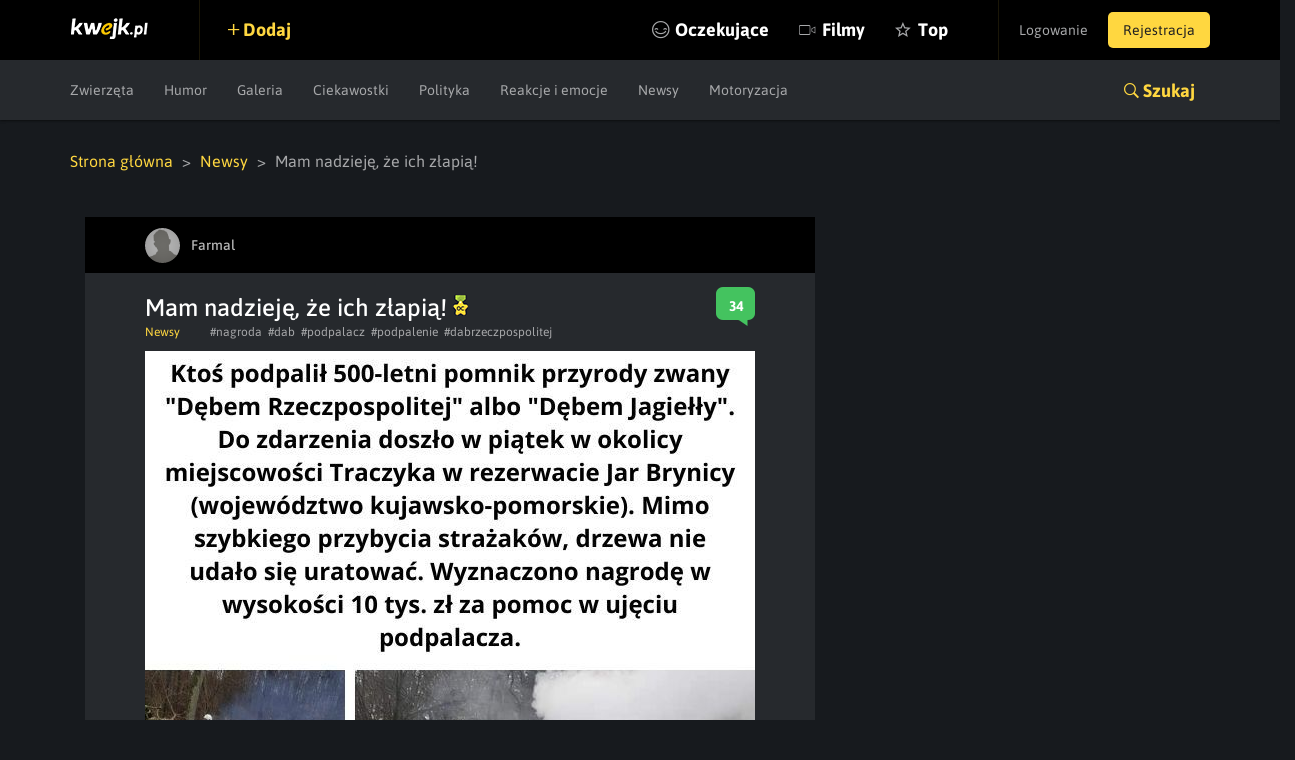

--- FILE ---
content_type: text/html; charset=utf-8
request_url: https://www.google.com/recaptcha/api2/anchor?ar=1&k=6LeiqDAUAAAAAPKE18w_fXUMdgFLqVmCbZqdWyyF&co=aHR0cHM6Ly9rd2Vqay5wbDo0NDM.&hl=en&v=N67nZn4AqZkNcbeMu4prBgzg&size=normal&anchor-ms=20000&execute-ms=30000&cb=f1om93avjy2
body_size: 49850
content:
<!DOCTYPE HTML><html dir="ltr" lang="en"><head><meta http-equiv="Content-Type" content="text/html; charset=UTF-8">
<meta http-equiv="X-UA-Compatible" content="IE=edge">
<title>reCAPTCHA</title>
<style type="text/css">
/* cyrillic-ext */
@font-face {
  font-family: 'Roboto';
  font-style: normal;
  font-weight: 400;
  font-stretch: 100%;
  src: url(//fonts.gstatic.com/s/roboto/v48/KFO7CnqEu92Fr1ME7kSn66aGLdTylUAMa3GUBHMdazTgWw.woff2) format('woff2');
  unicode-range: U+0460-052F, U+1C80-1C8A, U+20B4, U+2DE0-2DFF, U+A640-A69F, U+FE2E-FE2F;
}
/* cyrillic */
@font-face {
  font-family: 'Roboto';
  font-style: normal;
  font-weight: 400;
  font-stretch: 100%;
  src: url(//fonts.gstatic.com/s/roboto/v48/KFO7CnqEu92Fr1ME7kSn66aGLdTylUAMa3iUBHMdazTgWw.woff2) format('woff2');
  unicode-range: U+0301, U+0400-045F, U+0490-0491, U+04B0-04B1, U+2116;
}
/* greek-ext */
@font-face {
  font-family: 'Roboto';
  font-style: normal;
  font-weight: 400;
  font-stretch: 100%;
  src: url(//fonts.gstatic.com/s/roboto/v48/KFO7CnqEu92Fr1ME7kSn66aGLdTylUAMa3CUBHMdazTgWw.woff2) format('woff2');
  unicode-range: U+1F00-1FFF;
}
/* greek */
@font-face {
  font-family: 'Roboto';
  font-style: normal;
  font-weight: 400;
  font-stretch: 100%;
  src: url(//fonts.gstatic.com/s/roboto/v48/KFO7CnqEu92Fr1ME7kSn66aGLdTylUAMa3-UBHMdazTgWw.woff2) format('woff2');
  unicode-range: U+0370-0377, U+037A-037F, U+0384-038A, U+038C, U+038E-03A1, U+03A3-03FF;
}
/* math */
@font-face {
  font-family: 'Roboto';
  font-style: normal;
  font-weight: 400;
  font-stretch: 100%;
  src: url(//fonts.gstatic.com/s/roboto/v48/KFO7CnqEu92Fr1ME7kSn66aGLdTylUAMawCUBHMdazTgWw.woff2) format('woff2');
  unicode-range: U+0302-0303, U+0305, U+0307-0308, U+0310, U+0312, U+0315, U+031A, U+0326-0327, U+032C, U+032F-0330, U+0332-0333, U+0338, U+033A, U+0346, U+034D, U+0391-03A1, U+03A3-03A9, U+03B1-03C9, U+03D1, U+03D5-03D6, U+03F0-03F1, U+03F4-03F5, U+2016-2017, U+2034-2038, U+203C, U+2040, U+2043, U+2047, U+2050, U+2057, U+205F, U+2070-2071, U+2074-208E, U+2090-209C, U+20D0-20DC, U+20E1, U+20E5-20EF, U+2100-2112, U+2114-2115, U+2117-2121, U+2123-214F, U+2190, U+2192, U+2194-21AE, U+21B0-21E5, U+21F1-21F2, U+21F4-2211, U+2213-2214, U+2216-22FF, U+2308-230B, U+2310, U+2319, U+231C-2321, U+2336-237A, U+237C, U+2395, U+239B-23B7, U+23D0, U+23DC-23E1, U+2474-2475, U+25AF, U+25B3, U+25B7, U+25BD, U+25C1, U+25CA, U+25CC, U+25FB, U+266D-266F, U+27C0-27FF, U+2900-2AFF, U+2B0E-2B11, U+2B30-2B4C, U+2BFE, U+3030, U+FF5B, U+FF5D, U+1D400-1D7FF, U+1EE00-1EEFF;
}
/* symbols */
@font-face {
  font-family: 'Roboto';
  font-style: normal;
  font-weight: 400;
  font-stretch: 100%;
  src: url(//fonts.gstatic.com/s/roboto/v48/KFO7CnqEu92Fr1ME7kSn66aGLdTylUAMaxKUBHMdazTgWw.woff2) format('woff2');
  unicode-range: U+0001-000C, U+000E-001F, U+007F-009F, U+20DD-20E0, U+20E2-20E4, U+2150-218F, U+2190, U+2192, U+2194-2199, U+21AF, U+21E6-21F0, U+21F3, U+2218-2219, U+2299, U+22C4-22C6, U+2300-243F, U+2440-244A, U+2460-24FF, U+25A0-27BF, U+2800-28FF, U+2921-2922, U+2981, U+29BF, U+29EB, U+2B00-2BFF, U+4DC0-4DFF, U+FFF9-FFFB, U+10140-1018E, U+10190-1019C, U+101A0, U+101D0-101FD, U+102E0-102FB, U+10E60-10E7E, U+1D2C0-1D2D3, U+1D2E0-1D37F, U+1F000-1F0FF, U+1F100-1F1AD, U+1F1E6-1F1FF, U+1F30D-1F30F, U+1F315, U+1F31C, U+1F31E, U+1F320-1F32C, U+1F336, U+1F378, U+1F37D, U+1F382, U+1F393-1F39F, U+1F3A7-1F3A8, U+1F3AC-1F3AF, U+1F3C2, U+1F3C4-1F3C6, U+1F3CA-1F3CE, U+1F3D4-1F3E0, U+1F3ED, U+1F3F1-1F3F3, U+1F3F5-1F3F7, U+1F408, U+1F415, U+1F41F, U+1F426, U+1F43F, U+1F441-1F442, U+1F444, U+1F446-1F449, U+1F44C-1F44E, U+1F453, U+1F46A, U+1F47D, U+1F4A3, U+1F4B0, U+1F4B3, U+1F4B9, U+1F4BB, U+1F4BF, U+1F4C8-1F4CB, U+1F4D6, U+1F4DA, U+1F4DF, U+1F4E3-1F4E6, U+1F4EA-1F4ED, U+1F4F7, U+1F4F9-1F4FB, U+1F4FD-1F4FE, U+1F503, U+1F507-1F50B, U+1F50D, U+1F512-1F513, U+1F53E-1F54A, U+1F54F-1F5FA, U+1F610, U+1F650-1F67F, U+1F687, U+1F68D, U+1F691, U+1F694, U+1F698, U+1F6AD, U+1F6B2, U+1F6B9-1F6BA, U+1F6BC, U+1F6C6-1F6CF, U+1F6D3-1F6D7, U+1F6E0-1F6EA, U+1F6F0-1F6F3, U+1F6F7-1F6FC, U+1F700-1F7FF, U+1F800-1F80B, U+1F810-1F847, U+1F850-1F859, U+1F860-1F887, U+1F890-1F8AD, U+1F8B0-1F8BB, U+1F8C0-1F8C1, U+1F900-1F90B, U+1F93B, U+1F946, U+1F984, U+1F996, U+1F9E9, U+1FA00-1FA6F, U+1FA70-1FA7C, U+1FA80-1FA89, U+1FA8F-1FAC6, U+1FACE-1FADC, U+1FADF-1FAE9, U+1FAF0-1FAF8, U+1FB00-1FBFF;
}
/* vietnamese */
@font-face {
  font-family: 'Roboto';
  font-style: normal;
  font-weight: 400;
  font-stretch: 100%;
  src: url(//fonts.gstatic.com/s/roboto/v48/KFO7CnqEu92Fr1ME7kSn66aGLdTylUAMa3OUBHMdazTgWw.woff2) format('woff2');
  unicode-range: U+0102-0103, U+0110-0111, U+0128-0129, U+0168-0169, U+01A0-01A1, U+01AF-01B0, U+0300-0301, U+0303-0304, U+0308-0309, U+0323, U+0329, U+1EA0-1EF9, U+20AB;
}
/* latin-ext */
@font-face {
  font-family: 'Roboto';
  font-style: normal;
  font-weight: 400;
  font-stretch: 100%;
  src: url(//fonts.gstatic.com/s/roboto/v48/KFO7CnqEu92Fr1ME7kSn66aGLdTylUAMa3KUBHMdazTgWw.woff2) format('woff2');
  unicode-range: U+0100-02BA, U+02BD-02C5, U+02C7-02CC, U+02CE-02D7, U+02DD-02FF, U+0304, U+0308, U+0329, U+1D00-1DBF, U+1E00-1E9F, U+1EF2-1EFF, U+2020, U+20A0-20AB, U+20AD-20C0, U+2113, U+2C60-2C7F, U+A720-A7FF;
}
/* latin */
@font-face {
  font-family: 'Roboto';
  font-style: normal;
  font-weight: 400;
  font-stretch: 100%;
  src: url(//fonts.gstatic.com/s/roboto/v48/KFO7CnqEu92Fr1ME7kSn66aGLdTylUAMa3yUBHMdazQ.woff2) format('woff2');
  unicode-range: U+0000-00FF, U+0131, U+0152-0153, U+02BB-02BC, U+02C6, U+02DA, U+02DC, U+0304, U+0308, U+0329, U+2000-206F, U+20AC, U+2122, U+2191, U+2193, U+2212, U+2215, U+FEFF, U+FFFD;
}
/* cyrillic-ext */
@font-face {
  font-family: 'Roboto';
  font-style: normal;
  font-weight: 500;
  font-stretch: 100%;
  src: url(//fonts.gstatic.com/s/roboto/v48/KFO7CnqEu92Fr1ME7kSn66aGLdTylUAMa3GUBHMdazTgWw.woff2) format('woff2');
  unicode-range: U+0460-052F, U+1C80-1C8A, U+20B4, U+2DE0-2DFF, U+A640-A69F, U+FE2E-FE2F;
}
/* cyrillic */
@font-face {
  font-family: 'Roboto';
  font-style: normal;
  font-weight: 500;
  font-stretch: 100%;
  src: url(//fonts.gstatic.com/s/roboto/v48/KFO7CnqEu92Fr1ME7kSn66aGLdTylUAMa3iUBHMdazTgWw.woff2) format('woff2');
  unicode-range: U+0301, U+0400-045F, U+0490-0491, U+04B0-04B1, U+2116;
}
/* greek-ext */
@font-face {
  font-family: 'Roboto';
  font-style: normal;
  font-weight: 500;
  font-stretch: 100%;
  src: url(//fonts.gstatic.com/s/roboto/v48/KFO7CnqEu92Fr1ME7kSn66aGLdTylUAMa3CUBHMdazTgWw.woff2) format('woff2');
  unicode-range: U+1F00-1FFF;
}
/* greek */
@font-face {
  font-family: 'Roboto';
  font-style: normal;
  font-weight: 500;
  font-stretch: 100%;
  src: url(//fonts.gstatic.com/s/roboto/v48/KFO7CnqEu92Fr1ME7kSn66aGLdTylUAMa3-UBHMdazTgWw.woff2) format('woff2');
  unicode-range: U+0370-0377, U+037A-037F, U+0384-038A, U+038C, U+038E-03A1, U+03A3-03FF;
}
/* math */
@font-face {
  font-family: 'Roboto';
  font-style: normal;
  font-weight: 500;
  font-stretch: 100%;
  src: url(//fonts.gstatic.com/s/roboto/v48/KFO7CnqEu92Fr1ME7kSn66aGLdTylUAMawCUBHMdazTgWw.woff2) format('woff2');
  unicode-range: U+0302-0303, U+0305, U+0307-0308, U+0310, U+0312, U+0315, U+031A, U+0326-0327, U+032C, U+032F-0330, U+0332-0333, U+0338, U+033A, U+0346, U+034D, U+0391-03A1, U+03A3-03A9, U+03B1-03C9, U+03D1, U+03D5-03D6, U+03F0-03F1, U+03F4-03F5, U+2016-2017, U+2034-2038, U+203C, U+2040, U+2043, U+2047, U+2050, U+2057, U+205F, U+2070-2071, U+2074-208E, U+2090-209C, U+20D0-20DC, U+20E1, U+20E5-20EF, U+2100-2112, U+2114-2115, U+2117-2121, U+2123-214F, U+2190, U+2192, U+2194-21AE, U+21B0-21E5, U+21F1-21F2, U+21F4-2211, U+2213-2214, U+2216-22FF, U+2308-230B, U+2310, U+2319, U+231C-2321, U+2336-237A, U+237C, U+2395, U+239B-23B7, U+23D0, U+23DC-23E1, U+2474-2475, U+25AF, U+25B3, U+25B7, U+25BD, U+25C1, U+25CA, U+25CC, U+25FB, U+266D-266F, U+27C0-27FF, U+2900-2AFF, U+2B0E-2B11, U+2B30-2B4C, U+2BFE, U+3030, U+FF5B, U+FF5D, U+1D400-1D7FF, U+1EE00-1EEFF;
}
/* symbols */
@font-face {
  font-family: 'Roboto';
  font-style: normal;
  font-weight: 500;
  font-stretch: 100%;
  src: url(//fonts.gstatic.com/s/roboto/v48/KFO7CnqEu92Fr1ME7kSn66aGLdTylUAMaxKUBHMdazTgWw.woff2) format('woff2');
  unicode-range: U+0001-000C, U+000E-001F, U+007F-009F, U+20DD-20E0, U+20E2-20E4, U+2150-218F, U+2190, U+2192, U+2194-2199, U+21AF, U+21E6-21F0, U+21F3, U+2218-2219, U+2299, U+22C4-22C6, U+2300-243F, U+2440-244A, U+2460-24FF, U+25A0-27BF, U+2800-28FF, U+2921-2922, U+2981, U+29BF, U+29EB, U+2B00-2BFF, U+4DC0-4DFF, U+FFF9-FFFB, U+10140-1018E, U+10190-1019C, U+101A0, U+101D0-101FD, U+102E0-102FB, U+10E60-10E7E, U+1D2C0-1D2D3, U+1D2E0-1D37F, U+1F000-1F0FF, U+1F100-1F1AD, U+1F1E6-1F1FF, U+1F30D-1F30F, U+1F315, U+1F31C, U+1F31E, U+1F320-1F32C, U+1F336, U+1F378, U+1F37D, U+1F382, U+1F393-1F39F, U+1F3A7-1F3A8, U+1F3AC-1F3AF, U+1F3C2, U+1F3C4-1F3C6, U+1F3CA-1F3CE, U+1F3D4-1F3E0, U+1F3ED, U+1F3F1-1F3F3, U+1F3F5-1F3F7, U+1F408, U+1F415, U+1F41F, U+1F426, U+1F43F, U+1F441-1F442, U+1F444, U+1F446-1F449, U+1F44C-1F44E, U+1F453, U+1F46A, U+1F47D, U+1F4A3, U+1F4B0, U+1F4B3, U+1F4B9, U+1F4BB, U+1F4BF, U+1F4C8-1F4CB, U+1F4D6, U+1F4DA, U+1F4DF, U+1F4E3-1F4E6, U+1F4EA-1F4ED, U+1F4F7, U+1F4F9-1F4FB, U+1F4FD-1F4FE, U+1F503, U+1F507-1F50B, U+1F50D, U+1F512-1F513, U+1F53E-1F54A, U+1F54F-1F5FA, U+1F610, U+1F650-1F67F, U+1F687, U+1F68D, U+1F691, U+1F694, U+1F698, U+1F6AD, U+1F6B2, U+1F6B9-1F6BA, U+1F6BC, U+1F6C6-1F6CF, U+1F6D3-1F6D7, U+1F6E0-1F6EA, U+1F6F0-1F6F3, U+1F6F7-1F6FC, U+1F700-1F7FF, U+1F800-1F80B, U+1F810-1F847, U+1F850-1F859, U+1F860-1F887, U+1F890-1F8AD, U+1F8B0-1F8BB, U+1F8C0-1F8C1, U+1F900-1F90B, U+1F93B, U+1F946, U+1F984, U+1F996, U+1F9E9, U+1FA00-1FA6F, U+1FA70-1FA7C, U+1FA80-1FA89, U+1FA8F-1FAC6, U+1FACE-1FADC, U+1FADF-1FAE9, U+1FAF0-1FAF8, U+1FB00-1FBFF;
}
/* vietnamese */
@font-face {
  font-family: 'Roboto';
  font-style: normal;
  font-weight: 500;
  font-stretch: 100%;
  src: url(//fonts.gstatic.com/s/roboto/v48/KFO7CnqEu92Fr1ME7kSn66aGLdTylUAMa3OUBHMdazTgWw.woff2) format('woff2');
  unicode-range: U+0102-0103, U+0110-0111, U+0128-0129, U+0168-0169, U+01A0-01A1, U+01AF-01B0, U+0300-0301, U+0303-0304, U+0308-0309, U+0323, U+0329, U+1EA0-1EF9, U+20AB;
}
/* latin-ext */
@font-face {
  font-family: 'Roboto';
  font-style: normal;
  font-weight: 500;
  font-stretch: 100%;
  src: url(//fonts.gstatic.com/s/roboto/v48/KFO7CnqEu92Fr1ME7kSn66aGLdTylUAMa3KUBHMdazTgWw.woff2) format('woff2');
  unicode-range: U+0100-02BA, U+02BD-02C5, U+02C7-02CC, U+02CE-02D7, U+02DD-02FF, U+0304, U+0308, U+0329, U+1D00-1DBF, U+1E00-1E9F, U+1EF2-1EFF, U+2020, U+20A0-20AB, U+20AD-20C0, U+2113, U+2C60-2C7F, U+A720-A7FF;
}
/* latin */
@font-face {
  font-family: 'Roboto';
  font-style: normal;
  font-weight: 500;
  font-stretch: 100%;
  src: url(//fonts.gstatic.com/s/roboto/v48/KFO7CnqEu92Fr1ME7kSn66aGLdTylUAMa3yUBHMdazQ.woff2) format('woff2');
  unicode-range: U+0000-00FF, U+0131, U+0152-0153, U+02BB-02BC, U+02C6, U+02DA, U+02DC, U+0304, U+0308, U+0329, U+2000-206F, U+20AC, U+2122, U+2191, U+2193, U+2212, U+2215, U+FEFF, U+FFFD;
}
/* cyrillic-ext */
@font-face {
  font-family: 'Roboto';
  font-style: normal;
  font-weight: 900;
  font-stretch: 100%;
  src: url(//fonts.gstatic.com/s/roboto/v48/KFO7CnqEu92Fr1ME7kSn66aGLdTylUAMa3GUBHMdazTgWw.woff2) format('woff2');
  unicode-range: U+0460-052F, U+1C80-1C8A, U+20B4, U+2DE0-2DFF, U+A640-A69F, U+FE2E-FE2F;
}
/* cyrillic */
@font-face {
  font-family: 'Roboto';
  font-style: normal;
  font-weight: 900;
  font-stretch: 100%;
  src: url(//fonts.gstatic.com/s/roboto/v48/KFO7CnqEu92Fr1ME7kSn66aGLdTylUAMa3iUBHMdazTgWw.woff2) format('woff2');
  unicode-range: U+0301, U+0400-045F, U+0490-0491, U+04B0-04B1, U+2116;
}
/* greek-ext */
@font-face {
  font-family: 'Roboto';
  font-style: normal;
  font-weight: 900;
  font-stretch: 100%;
  src: url(//fonts.gstatic.com/s/roboto/v48/KFO7CnqEu92Fr1ME7kSn66aGLdTylUAMa3CUBHMdazTgWw.woff2) format('woff2');
  unicode-range: U+1F00-1FFF;
}
/* greek */
@font-face {
  font-family: 'Roboto';
  font-style: normal;
  font-weight: 900;
  font-stretch: 100%;
  src: url(//fonts.gstatic.com/s/roboto/v48/KFO7CnqEu92Fr1ME7kSn66aGLdTylUAMa3-UBHMdazTgWw.woff2) format('woff2');
  unicode-range: U+0370-0377, U+037A-037F, U+0384-038A, U+038C, U+038E-03A1, U+03A3-03FF;
}
/* math */
@font-face {
  font-family: 'Roboto';
  font-style: normal;
  font-weight: 900;
  font-stretch: 100%;
  src: url(//fonts.gstatic.com/s/roboto/v48/KFO7CnqEu92Fr1ME7kSn66aGLdTylUAMawCUBHMdazTgWw.woff2) format('woff2');
  unicode-range: U+0302-0303, U+0305, U+0307-0308, U+0310, U+0312, U+0315, U+031A, U+0326-0327, U+032C, U+032F-0330, U+0332-0333, U+0338, U+033A, U+0346, U+034D, U+0391-03A1, U+03A3-03A9, U+03B1-03C9, U+03D1, U+03D5-03D6, U+03F0-03F1, U+03F4-03F5, U+2016-2017, U+2034-2038, U+203C, U+2040, U+2043, U+2047, U+2050, U+2057, U+205F, U+2070-2071, U+2074-208E, U+2090-209C, U+20D0-20DC, U+20E1, U+20E5-20EF, U+2100-2112, U+2114-2115, U+2117-2121, U+2123-214F, U+2190, U+2192, U+2194-21AE, U+21B0-21E5, U+21F1-21F2, U+21F4-2211, U+2213-2214, U+2216-22FF, U+2308-230B, U+2310, U+2319, U+231C-2321, U+2336-237A, U+237C, U+2395, U+239B-23B7, U+23D0, U+23DC-23E1, U+2474-2475, U+25AF, U+25B3, U+25B7, U+25BD, U+25C1, U+25CA, U+25CC, U+25FB, U+266D-266F, U+27C0-27FF, U+2900-2AFF, U+2B0E-2B11, U+2B30-2B4C, U+2BFE, U+3030, U+FF5B, U+FF5D, U+1D400-1D7FF, U+1EE00-1EEFF;
}
/* symbols */
@font-face {
  font-family: 'Roboto';
  font-style: normal;
  font-weight: 900;
  font-stretch: 100%;
  src: url(//fonts.gstatic.com/s/roboto/v48/KFO7CnqEu92Fr1ME7kSn66aGLdTylUAMaxKUBHMdazTgWw.woff2) format('woff2');
  unicode-range: U+0001-000C, U+000E-001F, U+007F-009F, U+20DD-20E0, U+20E2-20E4, U+2150-218F, U+2190, U+2192, U+2194-2199, U+21AF, U+21E6-21F0, U+21F3, U+2218-2219, U+2299, U+22C4-22C6, U+2300-243F, U+2440-244A, U+2460-24FF, U+25A0-27BF, U+2800-28FF, U+2921-2922, U+2981, U+29BF, U+29EB, U+2B00-2BFF, U+4DC0-4DFF, U+FFF9-FFFB, U+10140-1018E, U+10190-1019C, U+101A0, U+101D0-101FD, U+102E0-102FB, U+10E60-10E7E, U+1D2C0-1D2D3, U+1D2E0-1D37F, U+1F000-1F0FF, U+1F100-1F1AD, U+1F1E6-1F1FF, U+1F30D-1F30F, U+1F315, U+1F31C, U+1F31E, U+1F320-1F32C, U+1F336, U+1F378, U+1F37D, U+1F382, U+1F393-1F39F, U+1F3A7-1F3A8, U+1F3AC-1F3AF, U+1F3C2, U+1F3C4-1F3C6, U+1F3CA-1F3CE, U+1F3D4-1F3E0, U+1F3ED, U+1F3F1-1F3F3, U+1F3F5-1F3F7, U+1F408, U+1F415, U+1F41F, U+1F426, U+1F43F, U+1F441-1F442, U+1F444, U+1F446-1F449, U+1F44C-1F44E, U+1F453, U+1F46A, U+1F47D, U+1F4A3, U+1F4B0, U+1F4B3, U+1F4B9, U+1F4BB, U+1F4BF, U+1F4C8-1F4CB, U+1F4D6, U+1F4DA, U+1F4DF, U+1F4E3-1F4E6, U+1F4EA-1F4ED, U+1F4F7, U+1F4F9-1F4FB, U+1F4FD-1F4FE, U+1F503, U+1F507-1F50B, U+1F50D, U+1F512-1F513, U+1F53E-1F54A, U+1F54F-1F5FA, U+1F610, U+1F650-1F67F, U+1F687, U+1F68D, U+1F691, U+1F694, U+1F698, U+1F6AD, U+1F6B2, U+1F6B9-1F6BA, U+1F6BC, U+1F6C6-1F6CF, U+1F6D3-1F6D7, U+1F6E0-1F6EA, U+1F6F0-1F6F3, U+1F6F7-1F6FC, U+1F700-1F7FF, U+1F800-1F80B, U+1F810-1F847, U+1F850-1F859, U+1F860-1F887, U+1F890-1F8AD, U+1F8B0-1F8BB, U+1F8C0-1F8C1, U+1F900-1F90B, U+1F93B, U+1F946, U+1F984, U+1F996, U+1F9E9, U+1FA00-1FA6F, U+1FA70-1FA7C, U+1FA80-1FA89, U+1FA8F-1FAC6, U+1FACE-1FADC, U+1FADF-1FAE9, U+1FAF0-1FAF8, U+1FB00-1FBFF;
}
/* vietnamese */
@font-face {
  font-family: 'Roboto';
  font-style: normal;
  font-weight: 900;
  font-stretch: 100%;
  src: url(//fonts.gstatic.com/s/roboto/v48/KFO7CnqEu92Fr1ME7kSn66aGLdTylUAMa3OUBHMdazTgWw.woff2) format('woff2');
  unicode-range: U+0102-0103, U+0110-0111, U+0128-0129, U+0168-0169, U+01A0-01A1, U+01AF-01B0, U+0300-0301, U+0303-0304, U+0308-0309, U+0323, U+0329, U+1EA0-1EF9, U+20AB;
}
/* latin-ext */
@font-face {
  font-family: 'Roboto';
  font-style: normal;
  font-weight: 900;
  font-stretch: 100%;
  src: url(//fonts.gstatic.com/s/roboto/v48/KFO7CnqEu92Fr1ME7kSn66aGLdTylUAMa3KUBHMdazTgWw.woff2) format('woff2');
  unicode-range: U+0100-02BA, U+02BD-02C5, U+02C7-02CC, U+02CE-02D7, U+02DD-02FF, U+0304, U+0308, U+0329, U+1D00-1DBF, U+1E00-1E9F, U+1EF2-1EFF, U+2020, U+20A0-20AB, U+20AD-20C0, U+2113, U+2C60-2C7F, U+A720-A7FF;
}
/* latin */
@font-face {
  font-family: 'Roboto';
  font-style: normal;
  font-weight: 900;
  font-stretch: 100%;
  src: url(//fonts.gstatic.com/s/roboto/v48/KFO7CnqEu92Fr1ME7kSn66aGLdTylUAMa3yUBHMdazQ.woff2) format('woff2');
  unicode-range: U+0000-00FF, U+0131, U+0152-0153, U+02BB-02BC, U+02C6, U+02DA, U+02DC, U+0304, U+0308, U+0329, U+2000-206F, U+20AC, U+2122, U+2191, U+2193, U+2212, U+2215, U+FEFF, U+FFFD;
}

</style>
<link rel="stylesheet" type="text/css" href="https://www.gstatic.com/recaptcha/releases/N67nZn4AqZkNcbeMu4prBgzg/styles__ltr.css">
<script nonce="FGwxrS_JV_gBV--ztO9_FA" type="text/javascript">window['__recaptcha_api'] = 'https://www.google.com/recaptcha/api2/';</script>
<script type="text/javascript" src="https://www.gstatic.com/recaptcha/releases/N67nZn4AqZkNcbeMu4prBgzg/recaptcha__en.js" nonce="FGwxrS_JV_gBV--ztO9_FA">
      
    </script></head>
<body><div id="rc-anchor-alert" class="rc-anchor-alert"></div>
<input type="hidden" id="recaptcha-token" value="[base64]">
<script type="text/javascript" nonce="FGwxrS_JV_gBV--ztO9_FA">
      recaptcha.anchor.Main.init("[\x22ainput\x22,[\x22bgdata\x22,\x22\x22,\[base64]/[base64]/[base64]/[base64]/[base64]/[base64]/KGcoTywyNTMsTy5PKSxVRyhPLEMpKTpnKE8sMjUzLEMpLE8pKSxsKSksTykpfSxieT1mdW5jdGlvbihDLE8sdSxsKXtmb3IobD0odT1SKEMpLDApO08+MDtPLS0pbD1sPDw4fFooQyk7ZyhDLHUsbCl9LFVHPWZ1bmN0aW9uKEMsTyl7Qy5pLmxlbmd0aD4xMDQ/[base64]/[base64]/[base64]/[base64]/[base64]/[base64]/[base64]\\u003d\x22,\[base64]\x22,\x22w7orw6EhesKUw406dUrDrCNPwpYHw7rCoMOyJRs4aMOVHy7DpWzCnThOFTsiwrRnworCvxbDvCDDnHBtwofCh1nDg2JmwpUVwpPCpQPDjMK0w5EpFEY4IcKCw5/CqMOiw7bDhsO9wp/Cpm8bTsO6w6pCw6fDscK6EVtiwq3DsE49a8KHw6zCp8OIAMOvwrA9IMOpEsKnYFNDw4QjKMOsw5TDgRnCusOAYRATYAYhw6/CkyxXwrLDvztWQ8K0wopEVsOFw77DmEnDm8OTwrvDqlxcKDbDp8KPNUHDhU5JOTfDusOowpPDj8OkwpfCuD3CkMKaNhHCgcKrwooaw6PDkn5nw6AAAcKrcsKXwqzDrsKZeF1rw5LDsxYcTRZibcK5w65TY8O9wofCmVrDvQVsecOwIgfCscOQwr7DtsK/wp/Dt1tUWywyTS55BsK2w5RZXHDDrcKOHcKJRjrCkx7CsBDCl8Oww4DCnjfDu8Klwr3CsMOuMsOJI8OkC2XCt24NbcKmw4DDqsKGwoHDiMK0w69twq1Xw47DlcKxYsKUwo/Ck3TCtMKYd2rDt8OkwrI6Ah7CrMKbFsOrD8Kkw5fCv8KvbxXCv17CmsKRw4krwqhDw4t0T287LDxiwoTCnD7DnhtqQzRQw4QlVRAtJcOzJ3Nsw4I0HgY8wrYhVsKfbsKKRTvDlm/DscK3w73DuU3Cr8OzMyUoA2nCrcK5w67DosKdacOXL8Oxw5TCt0vDhsKgHEXClsKyH8O9wp3DjMONTCDCmjXDs0rDjMOCUcO+aMOPVcOmwok1G8OKwqHCncO/ZQPCjCAfwrnCjF8qwrZEw53DkMKOw7IlCcOSwoHDlXPDoH7DlMK/[base64]/[base64]/DgxTCrxt6FcOdB8KpcFvDoC7DuhgsLMKuwrXCksKow5YLZMODFcORwrXChsK0NkXDvsOtwqQ7wq5Ww4DCvMOIfVLCh8KBGcOow4LClsKDwroEwoY8GSXDu8KgZVjCpgfCsUYPRlh8WMOew7XCpG1jKFvDksK2EcOaM8OPCDY/ZB0YJjTCo1XDocK1w5TCqcK/wp48w5DDsSDCjVrClw7Cq8Ohw6nCtsKtwpMYwq0uHStfVlx7w4vDh37DvwjCkQPDusK7ChZUagVCwq05wodsScKMw4J2S0HCjMO7w5rCtMK0csOzUcKow5fCiMK0w4bDhRrCqMORw63DisKrH0YewqjChMOLwr7DpChuw5/DjMKYw4PCvRsiw4gwAcKRdhLCrMKJw68/[base64]/DtsObfcKKwrvDl8OgY8OHM8K8wq9LVFo1wozDtC0GTMO7wpnCsS8RW8KawrFPw5E2XSsuwrQvJR8zw75ywoo5QAQ3wpDDvcKvwowXwqQ1AQTDv8KAIQXDgMKBDcOewp/[base64]/DvMKhw6xpwqnDscK/OCdQDMKMT8OpM8KiwrvDgnHClybCuyE7worCgGfDsHY5ccKgw4XCu8KIw4DCl8O5w5TCg8O/[base64]/Dik/[base64]/Cs8OAwrbCicOcHMOVHVY/P8K2enwWacK/w5vDqTPCj8Omwo7CkcOFECHCtRYVaMOgLgPCr8OlIcKUS1zCu8O1U8OaWsObwp/CvhsFw5M1woHCisOZwpN1YAbDt8OZw4kAKzh2w7FrMsOyHhLDqMO7YnN9w6XCjlkTOMOta2zDn8O8w5PCmQ3Cnk3CqMOhw5DDuk4vZcK3HyTCum/DgcKMw7NzwrHDqMO0wp0lOW/DigowwoAmScOkZmksDsKpwo0NY8Oywr7DucKTLl7CocKBw7nCkzDDsMKww5rDssKdwoVpwpR/QUVMw7XDugpfLcOkw6LCl8KpRMOnw5XDl8KXwohLfn9lFMKAG8KYwocVNcOGJ8OrE8O2w5LDlGHCumvDq8K0wrHCnsKcwol7eMKywqzDqEUYAgnDmCAQw5pqwqkMw5/DlHLCgMOYw4DDpFRWwqrChMOxCAnCrsOlw590wrXDuzVXw5lHwrEdw7Vgw5LDjsKoW8OmwrgWwrRYHcKyGsObVnbCqnjDmMKsfcKsbcO1wr9Aw6hjN8Oqw7gAwroMw7oNLsKmw7bCtsOyUW45w5w9w7/DiMO0LsKIw4zCvcOWw4Rkwp/[base64]/Ch8K7wqB6w7nDscOhwqHDjkhiEwVEVwJMADTDgMO+w5vCtsO5eS1AUArCjcKWAVNTw7x1YWFGw4k0UykKIcKEw6LCpwg9acK2Y8OVYcOlw71aw6vDkyN5w5zDisO/YcKIEMOmCMOJwqkmRRXCtmHCjcKZW8OKOwXDq2IkNn1Gwpcow7PCiMK6w6dlVMOQwrhNw6DCmghTwo7DujXDssOiGgJlwqR4DUtDw5nCpV7DucKCDMK6VCAJe8OOwp3CgRrDncKEX8KNwpfCukrDpnsiLcK1BXLDlMKLwrkUw7HDkX/CkUAmw4R4dhrDvMKdAsO1w7XDrwNvai5WRcOneMKRCjfCmMOaAcKlw6xZVcKlwqpKIMKlwoEVHmPDvcOkw7PCh8Oiw7xwWwcRwozDgWE1BlrCt34Bw4pxw6PDqlZZw7AMISwHw5wAwqjChsOiw43Dg3NKwrp/[base64]/[base64]/Du8KJXF0Qw5B0wpPCuxbDqcO8w4TCq8KMwrjDvcKFw6BHQ8KvKmtPwpkrUFlJw7I1wq3CqsOqw692BcKQTcOcHsK6Dk/Dj2fDrR8Fw6bDrcOxbCsgXSDDrSAmLW/CrcKEBUfDgCDDh1HChWslw65hcS/[base64]/aEY4wqoUHg0XEcOsYBs/fMOVJsOSw7jDl8KHf0bCoMKNeCV0f3hww7LCojrDpUrDohgLQ8KgVAfCn0Z7ZcKfCsOuNcOzw7zDvMK/MW4Nw4LCosOKw7EpQhZSU07Cj3hFwqfChsKdc1rCkENtPDjDn3LDrMKtMVtiHRLDuEtvwrYqwr7CgsKSwrXDmCfDu8KAUMORw4LCuSIwwq/[base64]/Dl1EMw4hUM1J7w5nCtj7CssK1PDRrDWPDo0HDqsKiGG7Cv8OGwod7LUBcwqpAX8O1GcKnw5ILw7AtUsK3dMKMwpF2wovCjXHCl8KuwrAiEsKZw5xQPVfCgnxGZMOKVsOULcO/XMK1SU7DkzzDm1DDqj7DnA7ChsK2w65vwqcLw5XDmMODwrrDlVtiwpdMGsOJw5/Ci8KRwqTDmE8RUMOdesK0w51pO0XCnsKbwpMRDsOPS8O5GBbDucKlw4w7NHB4HG/Dgj/Cu8KIFg/[base64]/wp/ClmXDiD4zw4YRLcK8wqbDusO2wpTCu8OwLyHDiyIYwrnDtcKle8K2w4QTw47CmxzDriHDm33CsV9dW8OJRgPDtzJsw5LCnVM/wrV5w44wPxjDmcO1DcOAYsKCWMO0T8KJbcKBACBIFsKwfsOGdG52w5jChA/CiFTDgh3CpEjDg01Ww78wPMOwE3cRwoHCvnRfLRnCiQZ2w7XDpFXCkcOow4LCg25Qw5PChzsEw5zDv8Ovwp7Ds8KJN2/DgMKrDj9BwqEawq9ZwojDoG7ClRHDp1FEQ8Klw7wBWcOcwqwicW7DncKIEAJlEsKqw7nDiCTCvgk/C3t1w6XCusO0UMOaw6RGwo5Hw5wjw7xlbMKMw6bDrcOrDgrDsMOHwqXCscO7FH/Dr8KSwr/ClmXDoErDpcO1FxQJRsOGw5Vnw5TDolbDpsOOF8KfCx/DoizDpcKoO8OKIUkJw60gcMOTw444BcOhDmYvwp/[base64]/[base64]/DlMK+D8KnF1pHZDnCh8OpISd5VcKzwroeKcOLw4/DuS0kS8KIEsO/w5bDthDDhsO7w7RwWsODwoXDnFd4wo7CkMK1wookKXheZMKFLhbCkgx8w6U6w6HDvTbChBrCucK/w4AOwqnDiEfCi8KSwoDCpSPDhMKwfsO1w4oocnPCqcO0Xg8pw7lFw7/Ch8Kmw4PDpsO2ZcKawppGSBDDr8OSccKcQ8Oad8KowqHCuA3CpMK4w6vCv3FDLVEiw7ZWRSvCicKuS1l4AHNswrRaw5bCv8OUNznCk8OpAjvDlcOYw43CjmPCgcKeUcKocsKbwoJJwoELw5DDsyTCvWzCtMKJw7hWWW9zYcKAwozDhALDmMKVDC/DnSYpwr7CnMKewo45wrvCu8KQwqrDlTrDvkwWaT3CtyMrI8KjcsO7wqUObsKPU8OdHk44w4PCocO+eDTCvsKRwrp/AFrDkcOVw6t+wqUjE8OVK8OWMjzCi01OGMKtw43DgDdSUcOHHMOTwqobWMOwwqIuP2wDwps7BEDCkcOQw4FdSwrDhH9iDzjDiTINJsOcwq3Cn1dlw4bDmcKLw7lQBsKTw6TDgcOHPcOJw5TDhBDDuhY8UMKSw68hw55/[base64]/wq3CoTzCiRzCoCjDuyfDtsKOwqnDjMKQwrJieTd+LUt1QFbDnh7DhcOWw6vDqMKJb8O9wq5OczjDjRcGQnjDnkARFcOdbMO/fDTCllLCqCjCt2fCmETCnsKBVGMqwqvCs8O3B3DDtsKoY8O4wrtHwpbDrcOAwqjCrcKLw6XDrMOFNsKUSlnDiMKea1gww6DDjQzClsK7BMKaw7ddwpPCp8O4wqV/w7DDljMOAsODwoEZSXhiD2U0F2kiWcKPw7JhQ1rDum/Cv1YbFVbDh8Okw6F1F1ROwqJaXE9+chJhw4FQw64kwrBAwoPCgw3DrU/ClUrDvmPDsX1jVhUef2XClhEhPsOYwp/[base64]/CmcKdYk7CssKywo7CsUjDgwjDsCN3w6dmFsOxccOowqLCqxfCi8K3w5JVQsOnwrfCncKTCUQPwp3DmFHCrsK1woBVwqwfe8K1BMK5DMO/YiYHwqR3DsOcwoHCjm3DmDZlwpzCosKHCcOzw4Yua8OsJTgGw6RowoIYc8OfMsKzfcOOWmBkwrTCn8OsIVUVbExPAWBBNjXDoVU5JsO2esOOwqHDlMK6bAFCRcOvN3MmacK/wqHDs2NkwqhPUjjCl2VQVlTDq8OUw4XDosKGRyjCpWh6EwvCn3TDo8KEPEzCq0Imw6fCrcK7w5TCpBvCqUkIw6PChsO5w6UVw7fCg8OxXcOeDMKdw6bCt8ODUxg/E2TCq8OXJcKrwqwwPsKGCmbDlMOfNsKJARfCk1fCsMKNw77Cpn3ClcKlB8Okw53CgR4KFRfCtTRswr/Co8KdQ8OqUsKOEsKewrvDpXfCo8KGwrjDtcKdBWhMw6PCqMOgwovDizEARsOsw6/CnFNxwoHDpcKaw4HDt8Opw6zDnsOBF8OjwqnComXCrkfDsBorw7VpwpPDoWYnwpjCjMKrw4jDpzNjLTJmJsOGTMKmZcOqUcKcfxRRwqxEw40/[base64]/HsO/QMOrwpHCvCHDrDlCGCDDqsK+D8KPwrnCu3zDmsK3w65kw5XChlDCrmnClsOqfcO5w70tPsOiw63DjcKTw65kwrTDu0LCghtJZB00M18xZ8KPVGHCgzzDhsOIwqTChcOPwr83wqrCkjVkwohwwpPDrsK9bD4XFMO+esOzZMO5wqbDkcKEw4vDjn3DhCc/BcO+JMKmScK2P8Oaw63DuGk5wpjCjGZnwqEQw49dw57DucKewpbDgxXCinTDmcOZETPDkGXCuMOnNHJWw6Fiw4PDm8OWw4JEOgHCrcOYNGZVMBgWAcO/woVWwo9NEzFYw6F0wqrChsOww7HDicO0wopgWMKlw4tQw6/[base64]/Dg8Onw4pkUcK/[base64]/Co8KjwrjDpmAAw7QAQlnCnsO2w51vUyMMdlU6FlvDtcOXYBQtXg9jY8ODEMONA8KqKRrCrMO+LlDDqcKVAsKBw5nCpwBrPmAswr52GsO/wrLClm59SMO8KzbDmsKUw75Dw4kLd8O7FznCpD3Dkwxxw7sbw7PCuMKww4/CniFDZAstbsOIF8K8eMORwrjChntswq/Dm8OUZxBgJsKlXMKbwoPCpMOob0XDr8Kiwoclw5ZqGATDlMK0PhrCmkATw4bDn8KhLsK+wrLCghwYwpjDp8OFNMOtLcKbwq0PJnfDgy47dBt/[base64]/CgMKQCDkAwofCtGDCoGo+w6EgXMKpw7A5woA7RcK1wqHCuFDCvB8iwoTCtcKQHynDk8Kxw7EvAsKPKzrCjWLCtsO+wp/Dtm7CncOUcBnDhwLDqzhAV8Kow4wlw6Jrw7AYwolTwoo9WyBpAkRCdsKqw4LDscKwfgrCsEvCo8ODw7UqwpfCssKrDT/[base64]/UR1gw4JGwqAsP8Ovw67CtcOwGX8kw5hOVDTDisOmw6oKw7xwwq7CjS3CpMKaJkPCsjF0fcOaTTjDmhFEbMKSw69KPSNtdsOMwr1HDsKqZsO6EloBP0jCmcOoa8OiYknCj8OfHjLDjjPCvTQPw7XDknhRQ8OnwpnDq3gqKAgYw4HDhcOPYy8SNcOPEMKrw6DCsl/Do8ODF8OBw459w4nCgcK0w5/Dk2LDmXbDv8OKw6rCo2jCizfCjcKiw5hjwrlZwoMRCRcJwrrCgMKJw4xpwpXDn8KpAcOJwqlBXcOqw7oiYlzCv3hUw49ow6k9w4oUwp3CiMONAHrDtkXCvRvDtg3Dr8KIwqLCj8OeT8KLYsO6fQ0/w4JMw7DCsU/DpMOXMsOWw699w7fDpicyayrDl2jDrwtQw7PDpBMyHzLDscK1eClmw6d/csKeO1XCsgt6NcOKw5JRw4rDosKkaQnDjMK4wpJxBMOIXVbDszo3wpt9w7BBCy8owo/DhsOhw7QZHmlDDDHClcKQL8KvX8Oxw4k2aTddw5E6w4jCtBgkwrHDsMOld8OoMMOVEsK9cQPCgGZ1AFfDssKPw65PAMOnw77Ct8KOb3DCtxDDh8OZP8K4wo4PwrrCgMO2wqnDpcK8XcO3w5LCuV45UcOgwo/ChcOlOV/DiBcsHMODB2Nqw4DCksOvXUXDlGskV8Ogw719eVxdUS7DqMKXw5Zxe8OlKV3CsyvDuMKQw6MZwq8uw57Dh2fDq2gZwr/CtsO3wo4NFMKqecK6HDTChsOEMHI1wrNPBHoSUGjCo8K+wqo7TG5aHcKEwqfCiE/DtsK8w6Rxw7ttwobDrcK8K2k0YcOtCgjCij/[base64]/CsRvCr8K9w4MdVMOcwpxrw7wnw6DDsMKfKDV3woPCsUoyScKwNcKEMsOpw5/CqwsdbMKaw7vCrcOsMkVyw7rDmcOmwp5gR8KQw4HCvB0RdFzDrTnCtsO3w58Iw5fDnsK5wpjDmlzDnFjCo1/DsMOGwoFzw4hUAMKLwoBMZzMTV8Kte0xcJsOuwqIXw67CriPDjW/Dnl3DsMKqwo3CjE/[base64]/ccKHw6/DnR7DvUzDsEdEWFM0woIqKMKGwqZVw7cLB3FzNMKUVX7CpcODf0Eawq/DvDzCrW/DjDzClUxIR2AzwqJhw4/DvVPDulDDj8OtwoUwwp3Dl0EoEDdiwpzChVsFEzREBibCtMOlwooWwpoXw6w8C8KXBcKVw45ewooaZVXCqcOuw7xnw7/[base64]/DusKIw6AkG3/[base64]/[base64]/w77DnsKzBkbDgGDDglPDqsOmNsKPe1hkeUBHwqfCrFRJw5rDucKPe8OJw77Cr3lEw4YOU8K6wpkFIBRsACDCiyDCn2tBacOPw4h0Z8OawoEwWAjCj0Mrw4vCoMKmecKdWcK5JcOxwr7CrcKiw7lowrB/Z8O9UGfDhglIw5rDpnXDjlYVw6ZYIsObwqlOwr/[base64]/CgMKoM07CujLCvMOew5ABwqA3w5YXWwTCuDXCk8KPw4ZIwpgMR14Kw65NEcOPTMOPYcOEwrJAw4rDmzMQwofDl8K1XgPCmMK0w5R7wrvCnMKRFMOJeHfDuiPDtBPClknClBTDmV5QwrplwqPDo8Odw4oxwqMPPMODVQNcw6/Ct8O7w7zDsE5mw44Zwp/ChcOmw4ZBelrCrcOPasOew4R8w6/CiMKnScKcMnU5w44dO2E+w4rDpmzDuSrClsO3w4YfNF/DisKMKsO6wpNAP2HDv8OsZcKGwofCvMOwAsKIJzkQbcKeMi4iwrrCr8OcTMO5wrk8IsKrQFQLFQMKwpoQPsKjw4HCnDXCtS7Dlg8MwoLCkMK0wrPDv8KoH8KNASJ/[base64]/F8O5MATDhMKNworDg8KFwrlAXkF5Lzhcwp7CmXkfwqkseFDCoXjCgMKRb8OVw7LDjFlOTG/[base64]/DkMO6JAAxw5/Dm8OIwqpdw5TCqQHDncOJw6bDmMOxw7DCpMOYw4EtOQVFPw/DqF8jw6Q1wrN+C0FYPFHDnMKGw5/Ct2HCgMOXMBTCnTnCoMK9c8K+D33ChMO2PsKEwq50NkdxMMKjwrRuw5PDtTtQwo7CvsKjc8Kxwqkdw44kOsKRKy7CpcOnJ8OXEHNNwoDCjcKuIsKew696w5leWEVvw7jDunQdNMKcecKKXjJnw5tIw5LChsK/e8Ocw6l5F8OqBcKDRR1Zwo/Cg8KeAMKMK8KJVcO0SMOSecK+FEcpAMKrwqQow7bChcK9w4BHJx3Cs8OSw7jCqjIJOxM8wqjCl08Bw4TDn27DmsKtwqEeWATCjcKwJCbDhMOYRlPCpxbCnlFDKsKrw4PDmsKSwpFfBcO1W8O7wr0Aw6vDhE9fdcOTc8ODSQs1w57CtGxwwrQdMMKyZMOpIW/DvGkVM8ORw7LDrRrDuMKWZsOEQiw/PW1pw4hLD1nDimELwoXDkT3Ctwp0BSLCnyzDosOvwps7w5fDqsOlI8OMXHlcVMOtwql0BHvDjMK/[base64]/ClEjDusOkPMOMGnIqw4YQwpdhNzzDkFtYwoZPw6wzPihVXsOfXsOQVsKsTMKiw5x3w77Cq8OINWHCpSVKwq41KcO7wpPChnxCCF/DrCDCm0lmwqXDlkp3fsKKIxrChzLCohBaPD/DncKUwpF8KsKaesKUwqZ0w6Iwwq02VVVOwqvCkcKPwrHCljNdwpXDkUoRPwMhesOvw5DDtUfClRJvwrjDtitTZ2weH8OfO1rCosK7wpXDv8KraQLDvhNIPMKhwpw5d0/[base64]/DkyrCscOdw5Mhwohiw5zDjMKfw4tcW8OAwqfDg8OLHALCplXDvsKTwpAhwrU2w7YaJEHDskR7w6Q8cTzDtsOdTMOxfkHCsGd2EMOVwpp/RToeAMOFw6DDhAAbwq3CjMKOw43Ck8KQPztiPsKwwqbCucKCWD3DksK9w5rChgTDuMOBwqfCoMOww69hOG3CpcK2Y8KlWGPCocOaw4TCqj4EwqHDpWo9wqjCnQofwq/[base64]/DnMKiXcOLw6/DnMOgwrgKw7LCr8OHNmDDhkgRwoPDp8OHIGxBN8OsX0jDl8KuwqZjw7HDisOdw40Qw6HDoCxLw5E+w6c5wr0pMTbCk2nCoDzClXjChMO+RGLCqwtlZcKDThfCk8Oew5Y1LRlrRXYDJcORw7DCqsOfMl3DgQU8Ol4deHzCkyN4XDM3SAMIFcKoOFvCs8ODcsK/wrnDtcKoZ2kOWCPCgsOkQMKiw7nDglzDuU/DncOSwo/CkQ8IH8KVwp/CvyXCskXCj8KfwrzDjsOmQUdzPlrDlHFNcnt4A8Onw6HCuVljUWRFWQnCpcKaYcODQsOiasO5AMOMwqxMHlfDk8OoKVjDu8KZw6A1KcOiw5FLw6zDkDJAwprDkmcODsOGUMObUcOKZH3DrmfCogQCworDgUrDjUQkRQXDm8KWasOqYx3Dmnd0B8KTwqBGDw/Drh9dw7cRwrzDh8Orw45yS0LDhizCoytUw5/DsgJ7w6PDgVM3wqrCrWU9w4PDmCsDw7A4w7gfwqs7w4J1wqgRLsKiw7bDi33Cp8O2F8KaZsKUwozDlRlddRk0RcK/w4DChMOKIMKLwrtuwrg8K0ZmwqPCmA8CwqDDjg54wqTDhkpRwoNpw7zDpjJ+wpEDw5rDoMOaK2nCiw5/XsKkRsK3wpnDrMKQTllfBsO7w6DDnRPDj8KZw7/DjsOJQcKiCxMSaQghw77DvipHw4HDncKDwqNkwrojwqHCjzzDhcOhd8Kswo9QViVCLsOBwq0vw6jCjsO+wpJGJ8KbP8OhbkLDscKWw5nDvBTCv8K4dcOpXsOkFANvURsRwrJ4w4Juw4/DmRrDqy0yFcOKVDbDqkECWMOlw4DCkWVxwrXCox9iWW7Cn0zDlBYLw6pvMMOmai9Qw45ZPQdpw73Cvg7Ci8KfwoNdPsKGGcOlHMOiw5d5KsOZw7jDi8OyIsKiwrLCs8KsN1LDh8Obw6AFHD/CpyrDk1wLVcO7AQkvw6fDpWTDlcODSGDDiVZow69FwqvCu8OSwrLCmcK3MQDCklDCg8Ksw5zCgcOVQsO1w6YawonCgsKvaG4UTDA+D8KLw6/CrXHDmHzCgWYvwp8AwpbCjcKiKcKUHxPDlF8ObMKjwojCtR9XRG07wqrClhUnw5pOTD7Dkx/CgCI4LcKew63DhsK0w6YvGVrDo8KQwofCksOhUsOJZMO4UsKww47DiwbDlDvDqsOkSMKBMBvCjCl0C8OFwrshB8KgwqUtQcKqw4RLwr1hEsOsw7PDicKCUQkbw7rDksKpGhfDmn3ChMO3AR3DpjBJZ1Ruw77Cj3PChTjDqxsOV1zDjxHCiVtBZTY2wrDDpMOGeF/[base64]/AEnDhw9Lw4nCtVbDs1nDlMOQw7sQD8KhTMKCDHDCsBUPw6PCvsOOwplNw4/DvcKQwqLDsG9UAcOOwqTDkcKYwoJnR8OEDWvClMOONz/DicKuUsK8RXdtQXBSw69jBGh0EcOQfMKcwqXCtcOPw4dWf8KVY8OjIyxoAsK0w77DjwPDj2/CuFbClFRlRcOWYMKJwoNCwoh/[base64]/DpkR4GE8FJcKUw40fRlcqOMObXBTDhsKlFHXCssKLA8KfJV7DnMKvw7h7H8K5w7VowoDDpmFnw7nCm07Di0DCm8KZw5jCizFbCcOfwp4JdB3Cj8KrCW4Zw4YQBsKcYjx7E8OfwoNpQsO4w6rDqGrCgsKqwqgrw6VfA8OQw5EjbS8dXhl/w5k2egXDsCMew5jDksKiekVyRsKdBsKQFCdzwojCn1VdaDR2E8Kpwp/DshwAw7R6w5xLQVbDhHDCn8KZFMO7wqHDtcOhwrXDo8KfKC/CvMKWZxTCi8KywrBCwqvCjcKYwrZnEcKwwp9ew6oaw5jDrSIXw5I1HcO2wo46L8OJw5/Cr8OBw6htwqbDjsOBRMKxw61two7CtAUCJcOew642w5rCpmTDkXTDjDUOwpd2ajLCuirDrSA+wq/Dg8KLSgdgw6xmIlrClcONw6TCmxPDjCLDrHfCksOzwqRDw5xLw6XCsljCosKVdsKxw7Q8QSJow48bw6NQfHJ3YcKZwoBywpLDuDMXwqPCpyTCtWLCpWFJwqDCiMKcw4/[base64]/fEsiwoLCkcKiw6nDgydMGBtVw7nDu8O4Ii7Dkk/[base64]/w5bDr10Mw4Bew6gKw7jDpkkoLsKnwp3DjVdnw5TCg0HDjMOmFXLDgcO4N1x3ZlcUGsKywrjDtCDCnsOrw53DnF7DhsOtQirDlxVvwpVhw7Fgwo3CvMKUwoooQcKSfzvCtx3CghDCsjDDiQw1w6zDm8KuAiw2w4cZesOIwpUqfcOsRmZ/RsOABsOzfcOdwobCqWPCrFUQCcOVNQvCr8KfwpnDuXB1wrV4T8O/PcODwqDDhjh3w5PDgF9aw7LChsK+wrLDv8Ocwo7CmhbDqGxbw5zCl17DoMKGIBcPwonDlsK+CEPCmsKcw7AZDx7DgHnCj8K/wqnCtw4iwq3DqQ/CpcO0w6AJwp4Ewq7DixIDHsO/[base64]/wp81w4jDhsKMwonDscKcw6YFOcKXw6LCsXvDh8ODfVjCo2zCmcOIMznCs8KBSnrCqsOzwrYrLAYBwojDijZoD8KpeMKBwrfCr2fDisOnc8ONwo/[base64]/worDpcO/ZcOdMHwcwq1YecKZG8KWw6w1wqTCq8OcDRoew6kawofCiSbCosOXKMOMGj/DkMObwoVxw6UBwrDDmWrDmhZvw5kbChnDkDkGRMOHwrPCoG8Xw6nCnsOxa24Mw4PCksOQw4TDksOEfwB4wrkSworCgSUmQjfCgAHCpsOowpjCqBJRFcKrP8Ogwr7Dg03CrlTCiMKGAGxYw7tYFTDDg8OHUcK+w6rCtl/DpcKtw7wiHANGw6fDnsOzwrsDw7PDh0nDvifDoRI/[base64]/DnFZGw753wqXCr3VRwpnCnwXDicKXw61Rw5PDkcKqwpMNecOYK8O1wpPDgMKRw7FxEVAIw4wcw4fCtSLDjhAkQCYgKW3DtsKrSMK1woFdE8OVc8K0VS1sWcOyNz8Zwr0/w6g8WcOqCcOYwprDuEjCrVRZKcK4wr/DoiUuQsKkJMOSfFg6w5HDkcOFSXzDusKFwpA9XzHDpcOsw5ZWWcK6bFbDmkJVw5RQwqzDjMObbsO+wqzCvcK8wqDCkHR8w6DCiMKxLxrDrMOhw7pEEMKzFQkeBsOWfMOzw4bCsUAhJcOuQMOrw4XCljXDnMOPOMOrKAbCs8KKDcKYwog1WSQERcKFJsO/w5bCmcK1wrlXTMO2bsOEw7cTw7jDmMKdA27DjBA4w5RsCXEsw43Dly7Ds8KRYF5xwrYPCUjDqcObwo7CpsONwovCt8KtwrTDswIewprCr3HCsMKCwogaZyXChsOdwqXCicKOwpBmwofDhjwpWmbDqRnChk0gYFDDsyZFwqPChBdOO8OLGWBtXcKbwpvDpsOjw6/ChmcfWsKUJ8KdEcO4w7UCAcKfLMK5wonCkWbCrMOXw456w4TCrCM7LXnCr8O7w4NlFEUbw4NHw58OYMK1w7rCpkoSw4QYEBDDmsKkw7FTw7PDncKBB8KDfjRYDCNjXMO2wp3ClcKUawd7w6slw77Cs8Okw7MPw6XDsCwuw5XDqyDCg0jClcKpwqkVw6HCp8Oqwpk9w6/DksOsw6fDn8ObbcO7EGfDt0wtwqrCs8KlwqVnwpXDlsOjw7IHHWDDoMOvwo4SwpF4wpbCnBBIw6swwonDl0oswqYHbE/Co8ORw55QMnRRwpzChMOjJXVWLcKPwosXw4phTSdzU8Olwq0vLFg9awsow6V2UcOgw7JSwrs+woHDo8KOw752YcOxEWPCrMKTw7XCjsOQwoZ/FMKqe8O/w4jDgRdyBsOXw4DDmsKMw4Rfw5PDuXkxQ8KfYUMlCcOCw6QzP8OlRcO0WwfCvXNRZMK9ECrCh8O8DRrDt8ODwqDChcKZScOBwq7DlUjCtMOZw7/DkBfCl0jCnMOwUsKGw5sdRRRIwqQ3F188w5jCh8K0w7TDsMKewoLDocKdwr1dQsOlw4HClcOVw5wjHBfDuCVrEF1mwpwyw6MawrbCiWrCplU9C1bDpMO/aQrChD3DncOtCF/Cl8OGw4nCuMKlJFwqInl0P8KVw45SBzzCmnBxw7XDg2F0w641w57DjMKlOcOlw6HDtcK0RlnDnMO8IcKywrZlwrTDscKOEUHDo1gawoLDqUgaR8KBZF5hw6LChcOpw5/DisKYWXLCvTwkGMO0DsKoN8O9w41nJQ7Dv8OQw6LDssOlwpXCk8Kcw6UZMsKUwo7Dn8ORWCDCk8KwVcOXw4Fqwp/CusKswqpyP8OrYcKgwr0Nwq/CucKlalrDkcK8w77CvlQBwogZbMK0wrt2ZEzDg8KYOnpAw5bCsX54wrjDkgvClwvDqiXCvgFWwrDDvcKewrPCqMOAwo0CaMOCRMOdYsKxFXPCrsKZbQp/wonCil5iw7kEMS1fOEAswqHCqsOMwr7Cp8KQwqZ/woYeRSJswp16fk7CjcKfw77CnsK1w4fDllrDgEkUwoLCpsOMDMOgXyLDh0zDv1XCrcKbbyALEzXCh1rDscKLwqNlVwZpw7vDhmYsbkTDsUbDmw1UejvChcO7cMOnVU5awotvJ8K3w7s3DHcxQcOZw6LCpMKdVlRRw7/DssKzFHgwfcO+I8OaaD7CsW0rwpzDkcKlwoYHIAPDg8KsOcOSPHvCkyrDl8K3YRY6MxLCmsK8wrItwp4uBcKXcsO+wqDCnsKySkZPw7pJRMOVCMKZw5TCuWxsdcKzwoVDBx0NIMOew5zCpjLDjsKVwr/[base64]/Ct8KlEClfw69qw7LDjht4w5HDqsKPEinDo8Khw4A8O8O0McK9wpHDrcOqA8OEYSVXw5AUD8OLcMKYw7/DtyY6wr9DGwRHwoXCqcK7M8OlwpAowoPDqcO/wq/CiSFAG8KuWsK7DizDpVfCnsOPwr/DhcKZwrHDj8O8JFEfwrJTa3dMXMOpJz3Ch8OwCMOybsKjw5bCkkDDvx08wpJyw5hcwo7Dt3tqMcOQwq/Cl3RHw6RSI8K0wrPCv8O9w6tXTMKBMg5IwofDvsKEGcKLY8KDN8KOwoc3w6zDt2Qiw4JUMx48w6PDt8O0wprCtlVUO8O0w4jDrMKbRsO2HMOoe2M4w5llw6fDk8Olw7LCg8KrNMOuwoMYwr1Va8Kmwr/CrU0cPsOOFcK1w487GivDiAjDiArDrwrDisOmw7whw6bCsMOlwrcNTy7CrTrCohNDw61aamnCtQvCjsKZw6AjAH4qwpDCuMOtw4bDs8OcFCdbw4Ipwq4CXhlpOMK1aEnCrsOyw4/CncOfwoTCl8O4w6nDpj3CtcKxJDTCpX8PR0Eaw7zDh8KLf8KAIMKqcmfDqsKyw4EqGMKgKkZMVsKvbcOjTQHCpTTDg8OFwo3DtcOzV8OCwp/DssK0w7vDpE8ww6UEw7gKO0Y4ZFt6wpbDhXLCsG3CmSrDjGrDs2vDkHDDqsOcw74uMhnDgFI+NcOgwq9Ewr/DkcO1w6E0w70QD8O6E8K0wqBZDsKWwpvCg8KXw6Y5w6xvw7Q+woNMG8Ozwr5zEjPCjUoww4zDoVPCosKswqk4SwbDvihBw7hBwpsZZcOXZsKzwocdw7Row6x8wqREIELDhijDmT/Dg1p+w63DjsK0RcO7w6XDk8KXw6HDv8Kvwp3Cr8KQw5bDt8OuLm5VfltwwrnCoCVracOcLcOjLcOCwoASwqfDuBRzwrIXwrVTwo91aGkvwoghfXA9NMKrJMOnEmQ9wr7Dm8O3w7HCtyYQdsOXcRvCtcOWMcK7Rk/[base64]/[base64]/DvMKkwqrCr2fDqCxAaMK9EMOhwpbCtMOiw781Okp+ZCMZYMOrcsKmYMO/G1zChMKoZsOmJsKFwoHCgx/[base64]/PMO5wqBEdXTCrcKeIsKOA8KBFk0Bwqtuw6UheMOZwojDssOlwqNPE8KRdgQKw4sMw67Cr1zDssKBw740wqXDpMK/BsKQJcKWQiFSwohVFDLDhcKwX1FPw7vDpcKQZMOYfwvCg0jDvmAzRMO1E8OdT8K9VcO7YsKSD8Oxwq7DkRvDqA7ChcKue3fDvl/[base64]/TnNGLgHDq1vCmsOtCQ95w5QewrVew7DDg8KUwowYCsKow7hswrY7wrbCpg3Di3/[base64]/CrDHCr2wtZMK3wrXDgWEgZ8OBw79PNcOUT0fDpcKgEMKCZsOfOC3Ci8OoE8ORO3wBZW3DucKVIcKWw490A3NLw70NQcKhw4zDqMOvFMOZwqtcS3TDrE7CkV5gMMK6A8O4w6fDiXzDjcKkEMOEBlfCscO/DFoOZhrDmTbClMOQwrLDiSvDmEFBw6R1Zx4VDFxjbMK1wqnDshLCgj3CqsO0w4Iewrtcwp0rdMK8Y8OIw6ByAzsjX1PDuAocaMOOwpB/[base64]/DrcOxGsOkw51Lw58rw5QxwrrDhC5rIyh/dTFoJlDCo8OjaQYgBX7Dm0DDmELDgMO/eXNOJh8lbsKIw53Dv1BJJSQWw6TChsOMBMKrw5ZbZMOFPXgdZErCiMKjVy7CsQk6QsKuw4PDgMKkS8KdWsO9LwTCtcOBwoLDmyLDuGtiT8KowrbDs8OTwqJcw4YCw4PCi07DlC9TL8OkwrzCvsKNAwV5S8KQw6dywqTDpU7CvsKCV0s4wogkwrtMUcKaUCQcYsOCecK/[base64]/DjsK1wo9RwpbCs8OHO8KTVRBrw7vDpMO4w6wkwrvColXDhzEsdMKowo8JO2AoMMKLQ8ONwpnDqMOaw6jDpMK/wrNiwpfCq8KlHMKYP8KYSVjCsMO+w79dwrsNw44WQxvDoTjCpD0pIMODDm3DjcKEM8OHS3XCgcOhD8OmW0LDp8OsYQvDqR/DrcK/LcKyP23Du8K/ZmE+Tn1ZdsOZIzk+wrhWY8KLw4tpw7TCnlM9wrLCgMKOw7HDpsK4NsKdUAY6JAgFUT3DgMODAl9KIsKfaXzCjMKVw7nDtEhKw6DCv8OYbQMmwrAnHcKQX8KbeD/Cs8OFwrwvOh7DgMKYK8K+wo4OwpXDik/CniDDlx8Pw4YTwr3DpMO5wr4QalXDj8OHwq/Dlh9pw4LDg8KSHsKgw77DnBTDkMOIwoDCtMO/[base64]/DisKcZMKPRMKLwo8SwpYPBhRgPxTDrcOBwrHDrcK/bVhdTsO/SDwqw6lnH1FFOcKUH8OFO1HDtCLCsnJuwrvCkzbDjVnCqz1ww61VNQMDDMK/DsKdNS5qBThHGsK7wpDDl3HDrMOOw4nCkV7CocKpwosYAXnCvsKYDsKpVEZaw4xiwqXCscKowqjCssKRw5NTVMOGw59FKMOgYgFfNDPCsmXCjmfDocKVw7zDtsKawp/CgxAdOcOwQVXDk8Kbw6BSEzXCmkLDvWLCpcKnwrbDhMKuw4AnGxPCkWvCpVlvNcKmwqDDmynCjU7Cik53NsO/wrIlCScPMcKvwpIRw6jCscOWw5hBwr7CnD8+w73CgALCrMOywq4JPhzCqwvDjCXCp0vDvMKlwq1RwrTCpkRXNsOkYw/DhjVJPQvDrh7Do8OzwrrCs8OpwoPDsynClV4VA8ObwqrCk8OqRMKyw7NwwqbDtcKDwo99wokMw6ZwDsOmwq1pdcObw6sww7Vqe8KFw5FFw7vDvnhxwoLDp8KpXWnCmTl/ZBjCqMKzZcO1w4PDrsOdwoNJXGnDkMOXwpjCtcKMTcOnH0rDpC5Aw7Fywo/[base64]/wo4dTsKuwrALfGQBw75mHm7DkzVrwpZvOsKIw6vCq8KYQFZjwo1DORbCjCzDicKvw7YWwp5xw7XDunbCvcKTwqvDpcOfIkcrw73DuUzCkcOnBSzDnMOmIMK4wq/CnDnDlcO5DMOtf0PDlXNSwoPDl8KXa8O8woLCrMO7w7fDjhAXw67CrTxRwplfwrRFwprDucKoH2TDows6BRoYRRxOMcKBwrQhGsKzw7dlw6/Co8KSHMOVwqxJESIew6lPICRgw4kuKcOyOx8vwpXDgsK7wpMYUMOzQ8OQw6jChMKPwoNkwq7DhMKCKcKywqnDiXbCg24xXsOEPTXCvnrDkW5/TlbCmMKQwrILw6oQV8OGaRTCgcOgw6vDncOyHHfDqcOUwoVlwp9vUHdxG8OtVzd+wqLCjcOfSj4QfH1HKcKjUMO8QR/[base64]/w6tAH0vCrsKlwp7DocO6wr/CssKOw7JvXsKNDB8JwpPCtsKyRwzCgGlqcsKILGvDpcKywotlC8O4wqBfw5/[base64]/CgRnCnMKgw4jCpMOqwo8zwqXDhcKIZH7DnwZjUAzDvAsGw495Pg7DmGrCpcOtQC/[base64]/CmD/[base64]/[base64]/CmcKSw7wdw5ZFYMKHbhNoHjJPJcKOAcKJwqlrTxzCv8OnJHLCuMO0wpfDu8Knw4MRT8KnGsKzDsOyMWIRw7EQPRfCh8KDw4Aow7sVZABRw7/DhBrDnMOcwp12wqpHVsKW\x22],null,[\x22conf\x22,null,\x226LeiqDAUAAAAAPKE18w_fXUMdgFLqVmCbZqdWyyF\x22,0,null,null,null,0,[21,125,63,73,95,87,41,43,42,83,102,105,109,121],[7059694,882],0,null,null,null,null,0,null,0,1,700,1,null,0,\[base64]/76lBhmnigkZhAoZnOKMAhnM8xEZ\x22,0,1,null,null,1,null,0,1,null,null,null,0],\x22https://kwejk.pl:443\x22,null,[1,1,1],null,null,null,0,3600,[\x22https://www.google.com/intl/en/policies/privacy/\x22,\x22https://www.google.com/intl/en/policies/terms/\x22],\x22vlEeiZp+LWB4m0f2/viHQn9apRdj21aRr7Mv5dc7Dks\\u003d\x22,0,0,null,1,1769486361713,0,0,[50,95,150,90,124],null,[108,99,184],\x22RC-svVOv6C5AtvyRQ\x22,null,null,null,null,null,\x220dAFcWeA7Np_UynXwQQ59YoCpWwxQeWIxR2ohwtJXF3mKIwITB8x68UcMG6tu1glZ9778sc_bP7xo7zS-4d57rz1_X_r4c4saGfQ\x22,1769569161741]");
    </script></body></html>